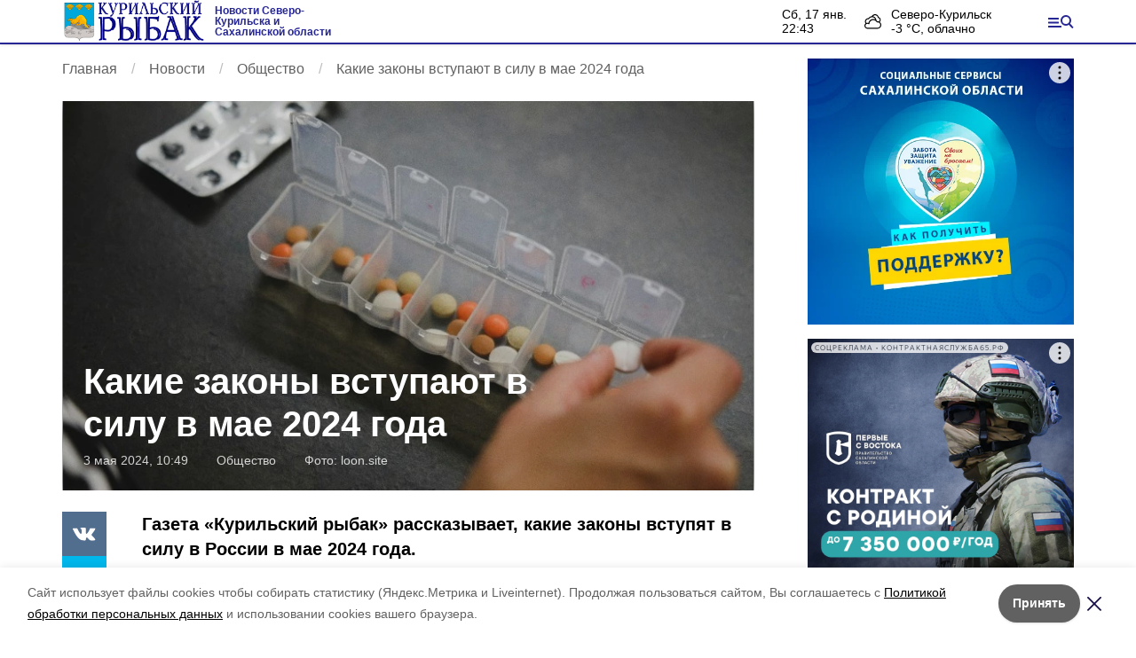

--- FILE ---
content_type: text/html; charset=utf-8
request_url: https://krsevkur.ru/news/society/2024-05-03/kakie-zakony-vstupayut-v-silu-v-mae-2024-goda-417135
body_size: 14583
content:
<!DOCTYPE html><html lang="ru" translate="no"><head><script>window.yaContextCb = window.yaContextCb || []</script><script src="https://yandex.ru/ads/system/context.js" async=""></script><meta charSet="utf-8"/><script>(window.smiq = window.smiq || []).push();</script><link rel="icon" href="https://krsevkur.ru/attachments/ac16ae2d77939a492d33cf608b1ff696b36bfc18/store/c60a8a4030cf152d10a4a29d2877dfc422f8a037dbda6912c5561a546b09/%D0%9A%D1%83%D1%80%D0%B8%D0%BB%D1%8C%D1%81%D0%BA%D0%B8%D0%B9_%D1%80%D1%8B%D0%B1%D0%B0%D0%BA_favicon.png" type="image/x-icon"/><link rel="alternate" type="application/rss+xml" href="https://krsevkur.ru/rss/yandex"/><style>:root {
            --active-color: #262694;
            --active-color-red: 38;
            --active-color-green: 38;
            --active-color-blue: 148;
            --links-color: #262694}</style><meta name="viewport" content="width=1250"/><meta name="robots" content="max-image-preview:large"/><meta name="yandex-verification" content="75559e319a0f36fe"/><meta name="google-site-verification" content="J-8jCtZ2eUKCvnR99NliCS1y8o3blksFsMQ3nvp2dwk"/><meta property="og:url" content="https://krsevkur.ru/news/society/2024-05-03/kakie-zakony-vstupayut-v-silu-v-mae-2024-goda-417135"/><meta property="og:type" content="article"/><link rel="canonical" href="https://krsevkur.ru/news/society/2024-05-03/kakie-zakony-vstupayut-v-silu-v-mae-2024-goda-417135"/><meta name="keywords" content="Сахалин, Курилы, Сахалинская область, Северо-Курильск, новости, политика, экономика, происшествия"/><title>Какие законы вступают в силу в мае 2024 года</title><meta property="og:title" content="Какие законы вступают в силу в мае 2024 года"/><meta property="og:description" content="Читайте последние актуальные новости главных событий Сахалина на тему &quot;Какие законы вступают в силу в мае 2024 года&quot; в ленте новостей на сайте Курильский рыбак"/><meta name="description" content="Читайте последние актуальные новости главных событий Сахалина на тему &quot;Какие законы вступают в силу в мае 2024 года&quot; в ленте новостей на сайте Курильский рыбак"/><meta name="twitter:card" content="summary_large_image"/><meta name="twitter:image" content="https://krsevkur.ru/attachments/a816c2168b420202a18170dd6a768d41f6312931/store/crop/0/0/800/451/800/0/0/0/085e5eaa543d0fb0618130b26e17ab1acad1c505190c0627ed3c3a0e2fe4/085e5eaa543d0fb0618130b26e17ab1acad1c505190c0627ed3c3a0e2fe4.webp"/><meta property="vk:image" content="/attachments/a816c2168b420202a18170dd6a768d41f6312931/store/crop/0/0/800/451/800/0/0/0/085e5eaa543d0fb0618130b26e17ab1acad1c505190c0627ed3c3a0e2fe4/085e5eaa543d0fb0618130b26e17ab1acad1c505190c0627ed3c3a0e2fe4.webp"/><meta property="twitter:image" content="/attachments/a816c2168b420202a18170dd6a768d41f6312931/store/crop/0/0/800/451/800/0/0/0/085e5eaa543d0fb0618130b26e17ab1acad1c505190c0627ed3c3a0e2fe4/085e5eaa543d0fb0618130b26e17ab1acad1c505190c0627ed3c3a0e2fe4.webp"/><meta property="og:image" content="/attachments/a816c2168b420202a18170dd6a768d41f6312931/store/crop/0/0/800/451/800/0/0/0/085e5eaa543d0fb0618130b26e17ab1acad1c505190c0627ed3c3a0e2fe4/085e5eaa543d0fb0618130b26e17ab1acad1c505190c0627ed3c3a0e2fe4.webp"/><link rel="amphtml" href="https://krsevkur.ru/news/society/2024-05-03/kakie-zakony-vstupayut-v-silu-v-mae-2024-goda-417135?amp=1"/><meta name="next-head-count" content="23"/><link rel="preload" href="/_next/static/css/fdcf92551914b106.css" as="style"/><link rel="stylesheet" href="/_next/static/css/fdcf92551914b106.css" data-n-g=""/><link rel="preload" href="/_next/static/css/7aa6eb3ca6722dcf.css" as="style"/><link rel="stylesheet" href="/_next/static/css/7aa6eb3ca6722dcf.css" data-n-p=""/><link rel="preload" href="/_next/static/css/93e38333efc902ab.css" as="style"/><link rel="stylesheet" href="/_next/static/css/93e38333efc902ab.css"/><noscript data-n-css=""></noscript><script defer="" nomodule="" src="/_next/static/chunks/polyfills-5cd94c89d3acac5f.js"></script><script defer="" src="/_next/static/chunks/2934.bf9431238f58c383.js"></script><script defer="" src="/_next/static/chunks/7879.c3345113bd674f84.js"></script><script defer="" src="/_next/static/chunks/1918.633a8afb016d533e.js"></script><script src="/_next/static/chunks/webpack-9b7bc689cbc7d875.js" defer=""></script><script src="/_next/static/chunks/framework-568b840ecff66744.js" defer=""></script><script src="/_next/static/chunks/main-b3fb2db701131c64.js" defer=""></script><script src="/_next/static/chunks/pages/_app-642cba16f9ccb19d.js" defer=""></script><script src="/_next/static/chunks/6494-ca74cae10c649906.js" defer=""></script><script src="/_next/static/chunks/1729-5f16a766ea19830a.js" defer=""></script><script src="/_next/static/chunks/8420-d4c752df935386d9.js" defer=""></script><script src="/_next/static/chunks/9108-4d75816dd5fd1450.js" defer=""></script><script src="/_next/static/chunks/pages/news/%5Brubric%5D/%5Bdate%5D/%5Bslug%5D-155651f6efe69ef3.js" defer=""></script><script src="/_next/static/TAJhVJAqopga-IinSOhDq/_buildManifest.js" defer=""></script><script src="/_next/static/TAJhVJAqopga-IinSOhDq/_ssgManifest.js" defer=""></script><script src="/_next/static/TAJhVJAqopga-IinSOhDq/_middlewareManifest.js" defer=""></script></head><body data-desktop="1"><div id="__next"><div class="Topline_topline__K_Puu"><div class="container Topline_toplineContainer__5knLr"><div class="flex items-center"><a class="Topline_logo__jPjtC" href="/"><img src="https://krsevkur.ru/attachments/eaa31d58afb2d4c2372073b42fcf33fa556f214a/store/59c116259d5383669ea028f17bfa7bb1488ab73799ffa9c2cba7f79318c0/%D0%BA%D1%83%D1%80%D0%B8%D0%BB%D1%8C%D1%81%D0%BA%D0%B8%D0%B9+%D1%80%D1%8B%D0%B1%D0%B0%D0%BA1.png" alt="Курильский рыбак"/></a><a href="/"><div class="Topline_slogan__bnhhE">Новости Северо-Курильска и Сахалинской области</div></a></div><div class="flex items-center"><div class=""><div class="flex lg:mr-16 leading-tight text-sm"><div class="mr-5 "><div class="first-letter:capitalize">сб, 17 янв.</div><div class="font-medium">22:43</div></div><div class="WeatherWidget_icon__bSe7F" data-icon="clouds"><div>Северо-Курильск</div><div class="font-medium">-3<!-- --> °С, <!-- -->облачно</div></div></div></div><button type="button" class="Topline_menuTrigger__Pa86v"></button></div></div></div><div class="flex justify-center" data-slug="banner_1" data-provider="adfox"></div><div class="Layout_layout__sE9jW"><button class="fixed right-4 bottom-4 text-white bg-active font-medium text-lg py-2 px-4" style="z-index:2">Лента новостей</button><div id="matter-0"><section class="cols"><div><nav aria-label="breadcrumb"><ol class="Breadcrumbs_breadcrumbs__uFbGd" itemscope="" itemType="https://schema.org/BreadcrumbList"><li class="Breadcrumbs_breadcrumb__msZPM" itemProp="itemListElement" itemscope="" itemType="https://schema.org/ListItem"><a itemProp="item" href="/"><span itemProp="name">Главная</span></a><meta itemProp="position" content="1"/></li><li class="Breadcrumbs_breadcrumb__msZPM" itemProp="itemListElement" itemscope="" itemType="https://schema.org/ListItem"><a itemProp="item" href="/news"><span itemProp="name">Новости</span></a><meta itemProp="position" content="2"/></li><li class="Breadcrumbs_breadcrumb__msZPM" itemProp="itemListElement" itemscope="" itemType="https://schema.org/ListItem"><a itemProp="item" href="/news/society"><span itemProp="name">Общество</span></a><meta itemProp="position" content="3"/></li><li class="Breadcrumbs_breadcrumb__msZPM" itemProp="itemListElement" itemscope="" itemType="https://schema.org/ListItem"><span itemProp="name">Какие законы вступают в силу в мае 2024 года</span><meta itemProp="position" content="4"/></li></ol></nav><div class="TopImage_top__VrxMK"><div class="TopImage_imgContainer__Za_2P"><div><div style="filter:brightness(90%)" class="relative overflow-hidden h-0 pb-[56.25%] bg-gray-100"><img src="/attachments/a816c2168b420202a18170dd6a768d41f6312931/store/crop/0/0/800/451/800/0/0/0/085e5eaa543d0fb0618130b26e17ab1acad1c505190c0627ed3c3a0e2fe4/085e5eaa543d0fb0618130b26e17ab1acad1c505190c0627ed3c3a0e2fe4.webp" alt="Какие законы вступают в силу в мае 2024 года" loading="eager" class="absolute left-0 top-0 w-full h-full object-cover" style="filter:blur(10px)"/><img src="/attachments/a816c2168b420202a18170dd6a768d41f6312931/store/crop/0/0/800/451/800/0/0/0/085e5eaa543d0fb0618130b26e17ab1acad1c505190c0627ed3c3a0e2fe4/085e5eaa543d0fb0618130b26e17ab1acad1c505190c0627ed3c3a0e2fe4.webp" alt="Какие законы вступают в силу в мае 2024 года" loading="eager" class="absolute left-0 top-0 w-full h-full object-center object-contain"/></div></div><script type="application/ld+json">{"@context":"https://schema.org","@type":"ImageObject","contentUrl":"https://krsevkur.ru/attachments/7dd7f6749769c67e6c1493718c8552bbaec6fb71/store/crop/0/0/800/451/1600/0/0/0/085e5eaa543d0fb0618130b26e17ab1acad1c505190c0627ed3c3a0e2fe4/085e5eaa543d0fb0618130b26e17ab1acad1c505190c0627ed3c3a0e2fe4.webp","representativeOfPage":true,"caption":"Какие законы вступают в силу в мае 2024 года","creator":{"@type":"Organization","name":"Информационный портал Курильский рыбак"},"copyrightHolder":{"@type":"Organization","name":"Информационный портал Курильский рыбак"},"creditText":"Фото: Курильский рыбак","uploadDate":"2024-05-03","width":1600,"height":900}</script><div class="TopImage_text__3mlEz"><h1 class="TopImage_title__nR0wM">Какие законы вступают в силу в мае 2024 года</h1><div class="TopImage_meta__3pOZc"><span>3 мая 2024, 10:49</span><span>Общество</span><div><span>Фото: <!-- --> <a href="http://loon.site">loon.site</a> </span></div></div></div></div></div><div class="cm-content-cols"><div class="SingleMatter_stickyBlock__pFHYm"><div class="SingleMatter_controlBlock__6X6_o"><div class="Share_share__PseDP"><div><button type="button" class="Share_item___A_F4  Share_vk__C9V3k"></button><button type="button" class="Share_item___A_F4  Share_tw__Xr_Ml"></button><button type="button" class="Share_item___A_F4  Share_ok__5gAEO"></button><button type="button" class="Share_item___A_F4  Share_wa__qv5a0"></button></div></div></div></div><div><h2 class="cm-subtitle">Газета «Курильский рыбак» рассказывает, какие законы вступят в силу в России в мае 2024 года.</h2><div><div class="mb-6"><div></div></div><div class="mb-6"><div class="Common_common__MfItd"><h2>Законы, вступившие в силу с 1 мая</h2> <h3><strong>Увеличение пенсий для пожилых и людей с ограниченными возможностями здоровья</strong></h3> <p>Граждане, которые отметили 80-летний юбилей в апреле, а также те, кто получил I группу инвалидности, могут рассчитывать на повышение фиксированной выплаты к пенсии на 100%. Это составит 8134 рубля 88 копеек.</p> <p>Стоит отметить, что если пенсионер уже получает удвоенную выплату по одному из оснований, дополнительное увеличение при достижении другого условия не предусмотрено.</p> <h3><strong>Перерасчет надбавок для летчиков и шахтеров</strong></h3> <p>Будет произведен перерасчет ежемесячных надбавок к пенсиям для членов летных экипажей и работников угольной промышленности. Размер выплат будет корректироваться четыре раза в год и зависит от среднемесячного заработка и стажа работы.</p> <p><strong>Отмена комиссий за онлайн-переводы</strong></p> <p>Банки не будут взимать комиссии с физлиц за онлайн-переводы между счетами или вкладами в различных кредитных организациях до суммы в 30 млн рублей в месяц.</p> <h3>Поддержка целевого обучения</h3> <p>Процесс целевого обучения станет более открытым. В частности, все заявки на него будут доступны для ознакомления. Каждый абитуриент сможет найти информацию о мерах поддержки во время обучения, а также о компании, с которой в дальнейшем будет заключен трудовой договор.</p> <h3><strong>Ускоренное получение лекарств для детей с редкими заболеваниями</strong></h3> <p>Срок получения необходимых препаратов сократится с 24 до шести рабочих дней. Это значительно ускорит процесс лечения и оказания помощи таким пациентам.</p> <h3><strong>Защита сведений о важнейших объектах</strong></h3> <p>Из ЕГРН исключат особо важные объекты оборонного значения, сведения о которых составляют государственную тайну. Перечень таких объектов определит правительство России.</p> <h3><strong>Обязательная маркировка икры</strong></h3> <p>Красную и черную икру начнут маркировать в обязательном порядке. Участники рынка должны будут наносить идентификационные коды на упаковку и передавать соответствующие сведения в систему «Честный ЗНАК».</p> <h3><strong>Финансовое обеспечение туроператоров</strong></h3> <p>Для туроператоров в сфере выездного туризма установят минимальный размер финансового обеспечения ответственности — не менее 25 млн рублей. Ранее можно было страховаться минимум на 10 млн рублей. Финансовое обеспечение гарантирует исполнение обязательств перед отдыхающими.</p> <h2>Законы, которые вступают в силу с 3 мая</h2> <p><b>Дополнительная защита прав должников по ЖКХ</b></p> <p>Список лиц, которые не могут привлекать коллекторов к возврату долгов граждан по ЖКХ, увеличится. Ранее это были управляющие и ресурсоснабжающие организации, товарищества собственников, жилищные кооперативы и т. п. Теперь в этом перечне будут и наймодатели социального жилья.</p> <p><strong>Штрафы за неправильное обращение с навозом</strong></p> <p>Должностные лица могут быть оштрафованы на сумму от 30 до 50 тысяч рублей, ИП — от 50 до 70 тысяч рублей, а юрлица — от 250 до 450 тысяч рублей.</p> <p>В случае повторных нарушений или если действия привели к ущербу здоровью или окружающей среде, штрафы увеличиваются. Также может быть приостановлена деятельность нарушителя.</p> <p><strong>Доступ Федерального казначейства к информационной системе</strong></p> <p>Федеральное казначейство получит доступ к Единой информационной системе, которая содержит сведения о расчетах по государственному оборонному заказу.</p> <h3><strong>Ужесточение контроля за защитой государственной тайны</strong></h3> <p>Эти меры касаются всех учреждений и организаций, независимо от формы собственности, которые работают с такими данными или хранят носители информации. За выполнение этих функций отвечают ФСБ, СВР, ФСТЭК и Минобороны.</p> <p>Проверки будут проводить на основании специальных распорядительных документов, подписанных уполномоченными лицами. Их организуют комиссии, состоящие из двух и более должностных лиц с соответствующим допуском.</p> <h3>Какие законы вступят в силу с 7 мая</h3> <h3><strong>Упрощение доставки грузов на дрейфующие полярные станции</strong></h3> <p>Воздушные суда из России, которые доставляют людей и грузы на дрейфующие полярные станции, смогут многократно пересекать границу РФ без прохождения пограничного, таможенного и других видов контроля. Это нововведение будет способствовать дальнейшему исследованию и освоению арктических регионов России.</p> <h2>Законы, которые вступают в силу с 15 мая</h2> <h3><strong>Осужденные будут оплачивать доследственные проверки</strong></h3> <p>Теперь осужденные будут финансово отвечать за расходы, которые связаны с доследственной проверкой сообщений о преступлениях. Раньше такие расходы часто оплачивались из федерального бюджета или другими участниками уголовного процесса.</p> <h3><strong>Обязательная геномная регистрация для родственников пропавших без вести</strong></h3> <p>Это касается родителей, детей, а также полнородных братьев и сестер пропавшего человека. Процедуру будут проводить органы предварительного следствия с привлечением специалистов по криминалистике.</p> <h2>Законы, которые вступают в силу с 26 и 27 мая</h2> <h3><strong>Применение специального каталога при формировании гособоронзаказа</strong></h3> <p>В сфере гособоронзаказа будет введена система каталогизации продукции для федеральных нужд. В каталоге будет содержаться информация о технических и качественных характеристиках продукции, условиях эксплуатации, а также сведения о разработчиках и производителях. Каталог будет использоваться при формировании, размещении и выполнении гособоронзаказа. Закон направлен на обеспечение обороноспособности страны.</p> <h3><strong>Закон, который поможет восстановить речные порты</strong></h3> <p>Упрощается приватизация объектов речных портов, находящихся в неудовлетворительном состоянии. Начальная цена продажи такого объекта составит один рубль. Договор купли-продажи должен устанавливать срок приведения объекта в порядок в пределах пяти лет. Если это условие не будет выполнено, договор будет расторгнут.</p> <h3><strong>Упрощение процедуры передачи государственного имущества резидентам ТОР</strong></h3> <p>Резиденты территорий опережающего развития (ТОР) смогут использовать государственное имущество (как недвижимое, так и движимое), расположенное на территории, в своих проектах. Имущество будет передаваться в аренду или в собственность управляющих компаний.</p> <p><em>Источник: <a href="https://sakh.online/preview/56204">Sakh.online</a></em></p></div></div><div class="mb-6"><div></div></div><div class="mb-6"><a class="TeaserMatter_teaser__SZpfR" href="https://alsakh.ru/news/society/2024-05-02/goroskop-na-may-2024-goda-chto-zhdet-kazhdyy-znak-zodiaka-v-etom-mesyatse-417044"><div class="TeaserMatter_img__CSCEF" style="background-image:url(/attachments/a35e51e50a44fd2b1e01c47a71214181f1f8d0a4/store/crop/0/0/796/450/800/0/0/0/d30c003be86bb461300f73ce4e10c074c90eacde6d55b51ed4e79a4a25ae/d30c003be86bb461300f73ce4e10c074c90eacde6d55b51ed4e79a4a25ae.webp)"></div><div class="TeaserMatter_text__FKrjC"><div class="TeaserMatter_blur__Wu5tY" style="background-image:url(/attachments/a35e51e50a44fd2b1e01c47a71214181f1f8d0a4/store/crop/0/0/796/450/800/0/0/0/d30c003be86bb461300f73ce4e10c074c90eacde6d55b51ed4e79a4a25ae/d30c003be86bb461300f73ce4e10c074c90eacde6d55b51ed4e79a4a25ae.webp)"></div><div class="TeaserMatter_title__3PVrI">Гороскоп на май 2024 года: что ждет каждый знак зодиака в этом месяце</div></div></a></div></div><div class="flex flex-wrap"><a class="mr-4 mb-4 px-4 py-1 text-sm text-black border border-gray-200 rounded-sm transition duration-300 hover:border-gray-400 hover:text-black" href="/tags/ekzameny">экзамены</a><a class="mr-4 mb-4 px-4 py-1 text-sm text-black border border-gray-200 rounded-sm transition duration-300 hover:border-gray-400 hover:text-black" href="/tags/alkogol">алкоголь</a><a class="mr-4 mb-4 px-4 py-1 text-sm text-black border border-gray-200 rounded-sm transition duration-300 hover:border-gray-400 hover:text-black" href="/tags/krasnaya-ikra">красная икра</a><a class="mr-4 mb-4 px-4 py-1 text-sm text-black border border-gray-200 rounded-sm transition duration-300 hover:border-gray-400 hover:text-black" href="/tags/zakonodatelstvo">законодательство</a><a class="mr-4 mb-4 px-4 py-1 text-sm text-black border border-gray-200 rounded-sm transition duration-300 hover:border-gray-400 hover:text-black" href="/tags/zakony">законы</a><a class="mr-4 mb-4 px-4 py-1 text-sm text-black border border-gray-200 rounded-sm transition duration-300 hover:border-gray-400 hover:text-black" href="/tags/banki">банки</a><a class="mr-4 mb-4 px-4 py-1 text-sm text-black border border-gray-200 rounded-sm transition duration-300 hover:border-gray-400 hover:text-black" href="/tags/obrazovanie">образование</a><a class="mr-4 mb-4 px-4 py-1 text-sm text-black border border-gray-200 rounded-sm transition duration-300 hover:border-gray-400 hover:text-black" href="/tags/turoperatory">туроператоры</a><a class="mr-4 mb-4 px-4 py-1 text-sm text-black border border-gray-200 rounded-sm transition duration-300 hover:border-gray-400 hover:text-black" href="/tags/lekarstva">лекарства</a></div><div class="my-6 flex flex-col gap-6"><div class="flex gap-4 items-center justify-between"><div>Понравилась статья?</div><div class="flex items-center gap-1"><svg width="20" height="20" viewBox="0 0 24 24" fill="#f5bc12" stroke="#f5bc12" stroke-width="2" stroke-linecap="round" stroke-linejoin="round"><path d="M11.525 2.295a.53.53 0 0 1 .95 0l2.31 4.679a2.123 2.123 0 0 0 1.595 1.16l5.166.756a.53.53 0 0 1 .294.904l-3.736 3.638a2.123 2.123 0 0 0-.611 1.878l.882 5.14a.53.53 0 0 1-.771.56l-4.618-2.428a2.122 2.122 0 0 0-1.973 0L6.396 21.01a.53.53 0 0 1-.77-.56l.881-5.139a2.122 2.122 0 0 0-.611-1.879L2.16 9.795a.53.53 0 0 1 .294-.906l5.165-.755a2.122 2.122 0 0 0 1.597-1.16z"></path></svg><svg width="20" height="20" viewBox="0 0 24 24" fill="#f5bc12" stroke="#f5bc12" stroke-width="2" stroke-linecap="round" stroke-linejoin="round"><path d="M11.525 2.295a.53.53 0 0 1 .95 0l2.31 4.679a2.123 2.123 0 0 0 1.595 1.16l5.166.756a.53.53 0 0 1 .294.904l-3.736 3.638a2.123 2.123 0 0 0-.611 1.878l.882 5.14a.53.53 0 0 1-.771.56l-4.618-2.428a2.122 2.122 0 0 0-1.973 0L6.396 21.01a.53.53 0 0 1-.77-.56l.881-5.139a2.122 2.122 0 0 0-.611-1.879L2.16 9.795a.53.53 0 0 1 .294-.906l5.165-.755a2.122 2.122 0 0 0 1.597-1.16z"></path></svg><svg width="20" height="20" viewBox="0 0 24 24" fill="#f5bc12" stroke="#f5bc12" stroke-width="2" stroke-linecap="round" stroke-linejoin="round"><path d="M11.525 2.295a.53.53 0 0 1 .95 0l2.31 4.679a2.123 2.123 0 0 0 1.595 1.16l5.166.756a.53.53 0 0 1 .294.904l-3.736 3.638a2.123 2.123 0 0 0-.611 1.878l.882 5.14a.53.53 0 0 1-.771.56l-4.618-2.428a2.122 2.122 0 0 0-1.973 0L6.396 21.01a.53.53 0 0 1-.77-.56l.881-5.139a2.122 2.122 0 0 0-.611-1.879L2.16 9.795a.53.53 0 0 1 .294-.906l5.165-.755a2.122 2.122 0 0 0 1.597-1.16z"></path></svg><svg width="20" height="20" viewBox="0 0 24 24" fill="#f5bc12" stroke="#f5bc12" stroke-width="2" stroke-linecap="round" stroke-linejoin="round"><path d="M11.525 2.295a.53.53 0 0 1 .95 0l2.31 4.679a2.123 2.123 0 0 0 1.595 1.16l5.166.756a.53.53 0 0 1 .294.904l-3.736 3.638a2.123 2.123 0 0 0-.611 1.878l.882 5.14a.53.53 0 0 1-.771.56l-4.618-2.428a2.122 2.122 0 0 0-1.973 0L6.396 21.01a.53.53 0 0 1-.77-.56l.881-5.139a2.122 2.122 0 0 0-.611-1.879L2.16 9.795a.53.53 0 0 1 .294-.906l5.165-.755a2.122 2.122 0 0 0 1.597-1.16z"></path></svg><svg width="20" height="20" viewBox="0 0 24 24" fill="#f5bc12" stroke="#f5bc12" stroke-width="2" stroke-linecap="round" stroke-linejoin="round"><path d="M11.525 2.295a.53.53 0 0 1 .95 0l2.31 4.679a2.123 2.123 0 0 0 1.595 1.16l5.166.756a.53.53 0 0 1 .294.904l-3.736 3.638a2.123 2.123 0 0 0-.611 1.878l.882 5.14a.53.53 0 0 1-.771.56l-4.618-2.428a2.122 2.122 0 0 0-1.973 0L6.396 21.01a.53.53 0 0 1-.77-.56l.881-5.139a2.122 2.122 0 0 0-.611-1.879L2.16 9.795a.53.53 0 0 1 .294-.906l5.165-.755a2.122 2.122 0 0 0 1.597-1.16z"></path></svg><div class="text-sm text-gray-500 pl-2">по оценке <!-- -->3<!-- --> <!-- -->пользователей</div></div></div><div class="grid grid-cols-5 gap-4"><button type="button" class="rounded text-center border border-gray-300 p-1 transition-colors hover:bg-gray-100 disabled:pointer-events-none">5</button><button type="button" class="rounded text-center border border-gray-300 p-1 transition-colors hover:bg-gray-100 disabled:pointer-events-none">4</button><button type="button" class="rounded text-center border border-gray-300 p-1 transition-colors hover:bg-gray-100 disabled:pointer-events-none">3</button><button type="button" class="rounded text-center border border-gray-300 p-1 transition-colors hover:bg-gray-100 disabled:pointer-events-none">2</button><button type="button" class="rounded text-center border border-gray-300 p-1 transition-colors hover:bg-gray-100 disabled:pointer-events-none">1</button></div></div><div></div></div></div></div><div><div class="top-sticky"><div class="mb-4" data-slug="banner_2" data-provider="adfox"></div><div data-slug="banner_3" data-provider="adfox"></div></div></div></section><div class="smi24informer smi24auto" data-smi-blockid="19794"></div><div></div><div class="flex justify-center mb-4" data-slug="banner_4" data-provider="adfox"></div></div><div></div></div><footer class="page-footer Footer_footer__RSgPB"><div class="container relative"><div class="Footer_ageIcon__zAuoe"><span class="relative left-[-2px]">12</span></div><div class="Footer_contentContainer__TWhUo "><div class="Footer_cols__l40nu"><div class="text-sm"><div class="font-semibold mb-2">Новости</div><div><a class="text-white hover:text-white hover:underline inline-block mb-2" href="/news/society">Общество</a></div></div><div class="text-sm"><div class="font-semibold mb-2">Контакты</div><div><a class="text-white hover:text-white hover:underline inline-block mb-2" href="/pages/about">Об издании</a></div></div><div><div class="mb-2">Мы в соцсетях</div><div class="Footer_socials__Qzqma"><a href="https://krsevkur.ru/rss/yandex" class="Footer_social__2YhpR Footer_rss__JF_bM"></a></div></div></div><div class="Footer_text__5oNo0"><p>Сетевое издание "Курильский рыбак"</p>
<p>Зарегистрировано в Федеральной службе по надзору в сфере связи,  информационных технологий и массовых коммуникаций 26.12.2023 г.</p>
<p>Свидетельство о регистрации: ЭЛ N ФC 77-86439</p>
<p>Главный редактор: Бородина Яна Ивановна</p>
<p>Тел./факс: <a href="tel:+74245321116">8(42453)2-11-16</a> E-mail: <a href="mailto:gazeta.skgo@gmail.com">gazeta.skgo@xmail.ru</a></p>
<p>При частичной или полной перепечатке материалов ссылка на "Курильский рыбак" обязательна. Для сайтов интерактивная ссылка на <a href="https://krsevkur.ru/">krsevkur.ru</a> обязательна. Мнение авторов может не совпадать с позицией редакции.</p>
<p>Редакция не несёт ответственности за содержание рекламы и объявлений.</p>
<p>Возрастное ограничение: 12+</p></div></div></div></footer></div><script id="__NEXT_DATA__" type="application/json">{"props":{"pageProps":{"initialMatters":[{"id":417135,"title":"Какие законы вступают в силу в мае 2024 года","lead":"Газета «Курильский рыбак» рассказывает, какие законы вступят в силу в России в мае 2024 года.","is_promo":false,"show_authors":false,"published_at":"2024-05-03T10:49:00.000+11:00","noindex_text":null,"platform_id":7,"lightning":false,"registration_area":"bashkortostan","is_partners_matter":false,"is_exclusive":false,"has_video":false,"has_audio":false,"has_gallery":false,"images_count":1,"erid":null,"kind":"news_item","kind_path":"/news","image":{"author":null,"source":"loon.site","description":null,"width":800,"height":451,"url":"/attachments/a816c2168b420202a18170dd6a768d41f6312931/store/crop/0/0/800/451/800/0/0/0/085e5eaa543d0fb0618130b26e17ab1acad1c505190c0627ed3c3a0e2fe4/085e5eaa543d0fb0618130b26e17ab1acad1c505190c0627ed3c3a0e2fe4.webp","image_90":"/attachments/8990d5dc2481bdc830c298e1714e0f0a3a4130a1/store/crop/0/0/800/451/90/0/0/0/085e5eaa543d0fb0618130b26e17ab1acad1c505190c0627ed3c3a0e2fe4/085e5eaa543d0fb0618130b26e17ab1acad1c505190c0627ed3c3a0e2fe4.webp","image_250":"/attachments/4bd118c04c93d8a9bb3b032058b4aeb584027c54/store/crop/0/0/800/451/250/0/0/0/085e5eaa543d0fb0618130b26e17ab1acad1c505190c0627ed3c3a0e2fe4/085e5eaa543d0fb0618130b26e17ab1acad1c505190c0627ed3c3a0e2fe4.webp","image_800":"/attachments/a816c2168b420202a18170dd6a768d41f6312931/store/crop/0/0/800/451/800/0/0/0/085e5eaa543d0fb0618130b26e17ab1acad1c505190c0627ed3c3a0e2fe4/085e5eaa543d0fb0618130b26e17ab1acad1c505190c0627ed3c3a0e2fe4.webp","image_1600":"/attachments/7dd7f6749769c67e6c1493718c8552bbaec6fb71/store/crop/0/0/800/451/1600/0/0/0/085e5eaa543d0fb0618130b26e17ab1acad1c505190c0627ed3c3a0e2fe4/085e5eaa543d0fb0618130b26e17ab1acad1c505190c0627ed3c3a0e2fe4.webp","apply_blackout":0},"path":"/news/society/2024-05-03/kakie-zakony-vstupayut-v-silu-v-mae-2024-goda-417135","rubric_title":"Общество","rubric_path":"/news/society","type":"Новость","authors":[],"platform_title":"Курильский рыбак","platform_host":"https://krsevkur.ru","meta_information_attributes":{"id":430698,"title":null,"description":null,"keywords":null},"votes_count":3,"rating":5,"opengraph_image":"/attachments/054f557913453200a0c9c2bf8b34e6377af65531/store/085e5eaa543d0fb0618130b26e17ab1acad1c505190c0627ed3c3a0e2fe4/loon-image-original+%282%29.png","content_blocks":[{"position":0,"kind":"html","code":"\n\u003c!-- Yandex.RTB --\u003e\n\u003cscript\u003ewindow.yaContextCb=window.yaContextCb||[]\u003c/script\u003e\n\u003cscript src=\"https://yandex.ru/ads/system/context.js\" async\u003e\u003c/script\u003e\n\u003c!-- Yandex.RTB R-A-4035973-1 --\u003e\n\u003cdiv id=\"yandex_rtb_R-A-4035973-1\"\u003e\u003c/div\u003e\n\u003cscript\u003e\nwindow.yaContextCb.push(()=\u003e{\n\tYa.Context.AdvManager.render({\n\t\t\"blockId\": \"R-A-4035973-1\",\n\t\t\"renderTo\": \"yandex_rtb_R-A-4035973-1\"\n\t})\n})\n\u003c/script\u003e\n\u003c!-- Yandex.RTB --\u003e\n\u003cscript\u003ewindow.yaContextCb=window.yaContextCb||[]\u003c/script\u003e\n\u003cscript src=\"https://yandex.ru/ads/system/context.js\" async\u003e\u003c/script\u003e\n\u003c!-- Yandex.RTB R-A-4035973-2 --\u003e\n\u003cscript\u003e\nwindow.yaContextCb.push(()=\u003e{\n\tYa.Context.AdvManager.render({\n\t\t\"blockId\": \"R-A-4035973-2\",\n\t\t\"type\": \"fullscreen\",\n\t\t\"platform\": \"touch\"\n\t})\n})\n\u003c/script\u003e\n"},{"position":1,"kind":"common","text":"\u003ch2\u003eЗаконы, вступившие в силу с 1 мая\u003c/h2\u003e \u003ch3\u003e\u003cstrong\u003eУвеличение пенсий для пожилых и людей с ограниченными возможностями здоровья\u003c/strong\u003e\u003c/h3\u003e \u003cp\u003eГраждане, которые отметили 80-летний юбилей в апреле, а также те, кто получил I группу инвалидности, могут рассчитывать на повышение фиксированной выплаты к пенсии на 100%. Это составит 8134 рубля 88 копеек.\u003c/p\u003e \u003cp\u003eСтоит отметить, что если пенсионер уже получает удвоенную выплату по одному из оснований, дополнительное увеличение при достижении другого условия не предусмотрено.\u003c/p\u003e \u003ch3\u003e\u003cstrong\u003eПерерасчет надбавок для летчиков и шахтеров\u003c/strong\u003e\u003c/h3\u003e \u003cp\u003eБудет произведен перерасчет ежемесячных надбавок к пенсиям для членов летных экипажей и работников угольной промышленности. Размер выплат будет корректироваться четыре раза в год и зависит от среднемесячного заработка и стажа работы.\u003c/p\u003e \u003cp\u003e\u003cstrong\u003eОтмена комиссий за онлайн-переводы\u003c/strong\u003e\u003c/p\u003e \u003cp\u003eБанки не будут взимать комиссии с физлиц за онлайн-переводы между счетами или вкладами в различных кредитных организациях до суммы в 30 млн рублей в месяц.\u003c/p\u003e \u003ch3\u003eПоддержка целевого обучения\u003c/h3\u003e \u003cp\u003eПроцесс целевого обучения станет более открытым. В частности, все заявки на него будут доступны для ознакомления. Каждый абитуриент сможет найти информацию о мерах поддержки во время обучения, а также о компании, с которой в дальнейшем будет заключен трудовой договор.\u003c/p\u003e \u003ch3\u003e\u003cstrong\u003eУскоренное получение лекарств для детей с редкими заболеваниями\u003c/strong\u003e\u003c/h3\u003e \u003cp\u003eСрок получения необходимых препаратов сократится с 24 до шести рабочих дней. Это значительно ускорит процесс лечения и оказания помощи таким пациентам.\u003c/p\u003e \u003ch3\u003e\u003cstrong\u003eЗащита сведений о важнейших объектах\u003c/strong\u003e\u003c/h3\u003e \u003cp\u003eИз ЕГРН исключат особо важные объекты оборонного значения, сведения о которых составляют государственную тайну. Перечень таких объектов определит правительство России.\u003c/p\u003e \u003ch3\u003e\u003cstrong\u003eОбязательная маркировка икры\u003c/strong\u003e\u003c/h3\u003e \u003cp\u003eКрасную и черную икру начнут маркировать в обязательном порядке. Участники рынка должны будут наносить идентификационные коды на упаковку и передавать соответствующие сведения в систему \u0026laquo;Честный ЗНАК\u0026raquo;.\u003c/p\u003e \u003ch3\u003e\u003cstrong\u003eФинансовое обеспечение туроператоров\u003c/strong\u003e\u003c/h3\u003e \u003cp\u003eДля туроператоров в сфере выездного туризма установят минимальный размер финансового обеспечения ответственности \u0026mdash; не менее 25 млн рублей. Ранее можно было страховаться минимум на 10 млн рублей. Финансовое обеспечение гарантирует исполнение обязательств перед отдыхающими.\u003c/p\u003e \u003ch2\u003eЗаконы, которые вступают в силу с 3 мая\u003c/h2\u003e \u003cp\u003e\u003cb\u003eДополнительная защита прав должников по ЖКХ\u003c/b\u003e\u003c/p\u003e \u003cp\u003eСписок лиц, которые не могут привлекать коллекторов к возврату долгов граждан по ЖКХ, увеличится. Ранее это были управляющие и ресурсоснабжающие организации, товарищества собственников, жилищные кооперативы и т. п. Теперь в этом перечне будут и наймодатели социального жилья.\u003c/p\u003e \u003cp\u003e\u003cstrong\u003eШтрафы за неправильное обращение с навозом\u003c/strong\u003e\u003c/p\u003e \u003cp\u003eДолжностные лица могут быть оштрафованы на сумму от 30 до 50 тысяч рублей, ИП \u0026mdash; от 50 до 70 тысяч рублей, а юрлица \u0026mdash; от 250 до 450 тысяч рублей.\u003c/p\u003e \u003cp\u003eВ случае повторных нарушений или если действия привели к ущербу здоровью или окружающей среде, штрафы увеличиваются. Также может быть приостановлена деятельность нарушителя.\u003c/p\u003e \u003cp\u003e\u003cstrong\u003eДоступ Федерального казначейства к информационной системе\u003c/strong\u003e\u003c/p\u003e \u003cp\u003eФедеральное казначейство получит доступ к Единой информационной системе, которая содержит сведения о расчетах по государственному оборонному заказу.\u003c/p\u003e \u003ch3\u003e\u003cstrong\u003eУжесточение контроля за защитой государственной тайны\u003c/strong\u003e\u003c/h3\u003e \u003cp\u003eЭти меры касаются всех учреждений и организаций, независимо от формы собственности, которые работают с такими данными или хранят носители информации. За выполнение этих функций отвечают ФСБ, СВР, ФСТЭК и Минобороны.\u003c/p\u003e \u003cp\u003eПроверки будут проводить на основании специальных распорядительных документов, подписанных уполномоченными лицами. Их организуют комиссии, состоящие из двух и более должностных лиц с соответствующим допуском.\u003c/p\u003e \u003ch3\u003eКакие законы вступят в силу с 7 мая\u003c/h3\u003e \u003ch3\u003e\u003cstrong\u003eУпрощение доставки грузов на дрейфующие полярные станции\u003c/strong\u003e\u003c/h3\u003e \u003cp\u003eВоздушные суда из России, которые доставляют людей и грузы на дрейфующие полярные станции, смогут многократно пересекать границу РФ без прохождения пограничного, таможенного и других видов контроля. Это нововведение будет способствовать дальнейшему исследованию и освоению арктических регионов России.\u003c/p\u003e \u003ch2\u003eЗаконы, которые вступают в силу с 15 мая\u003c/h2\u003e \u003ch3\u003e\u003cstrong\u003eОсужденные будут оплачивать доследственные проверки\u003c/strong\u003e\u003c/h3\u003e \u003cp\u003eТеперь осужденные будут финансово отвечать за расходы, которые связаны с доследственной проверкой сообщений о преступлениях. Раньше такие расходы часто оплачивались из федерального бюджета или другими участниками уголовного процесса.\u003c/p\u003e \u003ch3\u003e\u003cstrong\u003eОбязательная геномная регистрация для родственников пропавших без вести\u003c/strong\u003e\u003c/h3\u003e \u003cp\u003eЭто касается родителей, детей, а также полнородных братьев и сестер пропавшего человека. Процедуру будут проводить органы предварительного следствия с привлечением специалистов по криминалистике.\u003c/p\u003e \u003ch2\u003eЗаконы, которые вступают в силу с 26 и 27 мая\u003c/h2\u003e \u003ch3\u003e\u003cstrong\u003eПрименение специального каталога при формировании гособоронзаказа\u003c/strong\u003e\u003c/h3\u003e \u003cp\u003eВ сфере гособоронзаказа будет введена система каталогизации продукции для федеральных нужд. В каталоге будет содержаться информация о технических и качественных характеристиках продукции, условиях эксплуатации, а также сведения о разработчиках и производителях. Каталог будет использоваться при формировании, размещении и выполнении гособоронзаказа. Закон направлен на обеспечение обороноспособности страны.\u003c/p\u003e \u003ch3\u003e\u003cstrong\u003eЗакон, который поможет восстановить речные порты\u003c/strong\u003e\u003c/h3\u003e \u003cp\u003eУпрощается приватизация объектов речных портов, находящихся в неудовлетворительном состоянии. Начальная цена продажи такого объекта составит один рубль. Договор купли-продажи должен устанавливать срок приведения объекта в порядок в пределах пяти лет. Если это условие не будет выполнено, договор будет расторгнут.\u003c/p\u003e \u003ch3\u003e\u003cstrong\u003eУпрощение процедуры передачи государственного имущества резидентам ТОР\u003c/strong\u003e\u003c/h3\u003e \u003cp\u003eРезиденты территорий опережающего развития (ТОР) смогут использовать государственное имущество (как недвижимое, так и движимое), расположенное на территории, в своих проектах. Имущество будет передаваться в аренду или в собственность управляющих компаний.\u003c/p\u003e \u003cp\u003e\u003cem\u003eИсточник: \u003ca href=\"https://sakh.online/preview/56204\"\u003eSakh.online\u003c/a\u003e\u003c/em\u003e\u003c/p\u003e"},{"position":2,"kind":"html","code":"\u003c!-- Yandex.RTB --\u003e\n\u003cscript\u003ewindow.yaContextCb=window.yaContextCb||[]\u003c/script\u003e\n\u003cscript src=\"https://yandex.ru/ads/system/context.js\" async\u003e\u003c/script\u003e\n\u003c!-- Yandex.RTB R-A-4035973-3 --\u003e\n\u003cdiv id=\"yandex_rtb_R-A-4035973-3\"\u003e\u003c/div\u003e\n\u003cscript\u003e\nwindow.yaContextCb.push(()=\u003e{\n\tYa.Context.AdvManager.render({\n\t\t\"blockId\": \"R-A-4035973-3\",\n\t\t\"renderTo\": \"yandex_rtb_R-A-4035973-3\",\n\t\t\"type\": \"feed\"\n\t})\n})\n\u003c/script\u003e\n"},{"position":3,"kind":"teaser_matter","matter_title":"Гороскоп на май 2024 года: что ждет каждый знак зодиака в этом месяце","path":"https://alsakh.ru/news/society/2024-05-02/goroskop-na-may-2024-goda-chto-zhdet-kazhdyy-znak-zodiaka-v-etom-mesyatse-417044","published_at":"2024-05-02T18:37:00+11:00","image":{"author":null,"source":"loon.site","description":null,"width":796,"height":450,"url":"/attachments/a35e51e50a44fd2b1e01c47a71214181f1f8d0a4/store/crop/0/0/796/450/800/0/0/0/d30c003be86bb461300f73ce4e10c074c90eacde6d55b51ed4e79a4a25ae/d30c003be86bb461300f73ce4e10c074c90eacde6d55b51ed4e79a4a25ae.webp","image_90":"/attachments/a9c6246b566ebeeff23ee2a0e824b8e6df7070e1/store/crop/0/0/796/450/90/0/0/0/d30c003be86bb461300f73ce4e10c074c90eacde6d55b51ed4e79a4a25ae/d30c003be86bb461300f73ce4e10c074c90eacde6d55b51ed4e79a4a25ae.webp","image_250":"/attachments/7ffa5b9dba757a1da0acdbc8d8dd605c128a3897/store/crop/0/0/796/450/250/0/0/0/d30c003be86bb461300f73ce4e10c074c90eacde6d55b51ed4e79a4a25ae/d30c003be86bb461300f73ce4e10c074c90eacde6d55b51ed4e79a4a25ae.webp","image_800":"/attachments/a35e51e50a44fd2b1e01c47a71214181f1f8d0a4/store/crop/0/0/796/450/800/0/0/0/d30c003be86bb461300f73ce4e10c074c90eacde6d55b51ed4e79a4a25ae/d30c003be86bb461300f73ce4e10c074c90eacde6d55b51ed4e79a4a25ae.webp","image_1600":"/attachments/e16cd0b2238744158407e33853c1accdd0bd7922/store/crop/0/0/796/450/1600/0/0/0/d30c003be86bb461300f73ce4e10c074c90eacde6d55b51ed4e79a4a25ae/d30c003be86bb461300f73ce4e10c074c90eacde6d55b51ed4e79a4a25ae.webp","apply_blackout":0},"rubric_title":"Общество","rubric_slug":"society"}],"poll":null,"official_comment":null,"tags":[{"title":"экзамены","slug":"ekzameny","path":"/tags/ekzameny"},{"title":"алкоголь","slug":"alkogol","path":"/tags/alkogol"},{"title":"красная икра","slug":"krasnaya-ikra","path":"/tags/krasnaya-ikra"},{"title":"законодательство","slug":"zakonodatelstvo","path":"/tags/zakonodatelstvo"},{"title":"законы","slug":"zakony","path":"/tags/zakony"},{"title":"банки","slug":"banki","path":"/tags/banki"},{"title":"образование","slug":"obrazovanie","path":"/tags/obrazovanie"},{"title":"туроператоры","slug":"turoperatory","path":"/tags/turoperatory"},{"title":"лекарства","slug":"lekarstva","path":"/tags/lekarstva"}],"schema_org":[{"@context":"https://schema.org","@type":"Organization","url":"https://krsevkur.ru","logo":"/attachments/eaa31d58afb2d4c2372073b42fcf33fa556f214a/store/59c116259d5383669ea028f17bfa7bb1488ab73799ffa9c2cba7f79318c0/%D0%BA%D1%83%D1%80%D0%B8%D0%BB%D1%8C%D1%81%D0%BA%D0%B8%D0%B9+%D1%80%D1%8B%D0%B1%D0%B0%D0%BA1.png"},{"@context":"https://schema.org","@type":"BreadcrumbList","itemListElement":[{"@type":"ListItem","position":1,"name":"Новость","item":{"name":"Новость","@id":"https://krsevkur.ru/news"}},{"@type":"ListItem","position":2,"name":"Общество","item":{"name":"Общество","@id":"https://krsevkur.ru/news/society"}}]},{"@context":"http://schema.org","@type":"NewsArticle","mainEntityOfPage":{"@type":"WebPage","@id":"https://krsevkur.ru/news/society/2024-05-03/kakie-zakony-vstupayut-v-silu-v-mae-2024-goda-417135"},"headline":"Какие законы вступают в силу в мае 2024 года","genre":"Общество","url":"https://krsevkur.ru/news/society/2024-05-03/kakie-zakony-vstupayut-v-silu-v-mae-2024-goda-417135","description":"Газета «Курильский рыбак» рассказывает, какие законы вступят в силу в России в мае 2024 года.","text":" Законы, вступившие в силу с 1 мая Увеличение пенсий для пожилых и людей с ограниченными возможностями здоровья Граждане, которые отметили 80-летний юбилей в апреле, а также те, кто получил I группу инвалидности, могут рассчитывать на повышение фиксированной выплаты к пенсии на 100%. Это составит 8134 рубля 88 копеек. Стоит отметить, что если пенсионер уже получает удвоенную выплату по одному из оснований, дополнительное увеличение при достижении другого условия не предусмотрено. Перерасчет надбавок для летчиков и шахтеров Будет произведен перерасчет ежемесячных надбавок к пенсиям для членов летных экипажей и работников угольной промышленности. Размер выплат будет корректироваться четыре раза в год и зависит от среднемесячного заработка и стажа работы. Отмена комиссий за онлайн-переводы Банки не будут взимать комиссии с физлиц за онлайн-переводы между счетами или вкладами в различных кредитных организациях до суммы в 30 млн рублей в месяц. Поддержка целевого обучения Процесс целевого обучения станет более открытым. В частности, все заявки на него будут доступны для ознакомления. Каждый абитуриент сможет найти информацию о мерах поддержки во время обучения, а также о компании, с которой в дальнейшем будет заключен трудовой договор. Ускоренное получение лекарств для детей с редкими заболеваниями Срок получения необходимых препаратов сократится с 24 до шести рабочих дней. Это значительно ускорит процесс лечения и оказания помощи таким пациентам. Защита сведений о важнейших объектах Из ЕГРН исключат особо важные объекты оборонного значения, сведения о которых составляют государственную тайну. Перечень таких объектов определит правительство России. Обязательная маркировка икры Красную и черную икру начнут маркировать в обязательном порядке. Участники рынка должны будут наносить идентификационные коды на упаковку и передавать соответствующие сведения в систему «Честный ЗНАК». Финансовое обеспечение туроператоров Для туроператоров в сфере выездного туризма установят минимальный размер финансового обеспечения ответственности — не менее 25 млн рублей. Ранее можно было страховаться минимум на 10 млн рублей. Финансовое обеспечение гарантирует исполнение обязательств перед отдыхающими. Законы, которые вступают в силу с 3 мая Дополнительная защита прав должников по ЖКХ Список лиц, которые не могут привлекать коллекторов к возврату долгов граждан по ЖКХ, увеличится. Ранее это были управляющие и ресурсоснабжающие организации, товарищества собственников, жилищные кооперативы и т. п. Теперь в этом перечне будут и наймодатели социального жилья. Штрафы за неправильное обращение с навозом Должностные лица могут быть оштрафованы на сумму от 30 до 50 тысяч рублей, ИП — от 50 до 70 тысяч рублей, а юрлица — от 250 до 450 тысяч рублей. В случае повторных нарушений или если действия привели к ущербу здоровью или окружающей среде, штрафы увеличиваются. Также может быть приостановлена деятельность нарушителя. Доступ Федерального казначейства к информационной системе Федеральное казначейство получит доступ к Единой информационной системе, которая содержит сведения о расчетах по государственному оборонному заказу. Ужесточение контроля за защитой государственной тайны Эти меры касаются всех учреждений и организаций, независимо от формы собственности, которые работают с такими данными или хранят носители информации. За выполнение этих функций отвечают ФСБ, СВР, ФСТЭК и Минобороны. Проверки будут проводить на основании специальных распорядительных документов, подписанных уполномоченными лицами. Их организуют комиссии, состоящие из двух и более должностных лиц с соответствующим допуском. Какие законы вступят в силу с 7 мая Упрощение доставки грузов на дрейфующие полярные станции Воздушные суда из России, которые доставляют людей и грузы на дрейфующие полярные станции, смогут многократно пересекать границу РФ без прохождения пограничного, таможенного и других видов контроля. Это нововведение будет способствовать дальнейшему исследованию и освоению арктических регионов России. Законы, которые вступают в силу с 15 мая Осужденные будут оплачивать доследственные проверки Теперь осужденные будут финансово отвечать за расходы, которые связаны с доследственной проверкой сообщений о преступлениях. Раньше такие расходы часто оплачивались из федерального бюджета или другими участниками уголовного процесса. Обязательная геномная регистрация для родственников пропавших без вести Это касается родителей, детей, а также полнородных братьев и сестер пропавшего человека. Процедуру будут проводить органы предварительного следствия с привлечением специалистов по криминалистике. Законы, которые вступают в силу с 26 и 27 мая Применение специального каталога при формировании гособоронзаказа В сфере гособоронзаказа будет введена система каталогизации продукции для федеральных нужд. В каталоге будет содержаться информация о технических и качественных характеристиках продукции, условиях эксплуатации, а также сведения о разработчиках и производителях. Каталог будет использоваться при формировании, размещении и выполнении гособоронзаказа. Закон направлен на обеспечение обороноспособности страны. Закон, который поможет восстановить речные порты Упрощается приватизация объектов речных портов, находящихся в неудовлетворительном состоянии. Начальная цена продажи такого объекта составит один рубль. Договор купли-продажи должен устанавливать срок приведения объекта в порядок в пределах пяти лет. Если это условие не будет выполнено, договор будет расторгнут. Упрощение процедуры передачи государственного имущества резидентам ТОР Резиденты территорий опережающего развития (ТОР) смогут использовать государственное имущество (как недвижимое, так и движимое), расположенное на территории, в своих проектах. Имущество будет передаваться в аренду или в собственность управляющих компаний. Источник: Sakh.online","author":{"@type":"Organization","name":"Курильский рыбак"},"about":["экзамены","алкоголь","красная икра","законодательство","законы","банки","образование","туроператоры","лекарства"],"image":["/attachments/7b29000accae0e2fe6bee5a40c9371d6cb9144d6/store/crop/0/0/800/451/0/0/0/0/085e5eaa543d0fb0618130b26e17ab1acad1c505190c0627ed3c3a0e2fe4/085e5eaa543d0fb0618130b26e17ab1acad1c505190c0627ed3c3a0e2fe4.webp"],"datePublished":"2024-05-03T10:49:00.000+11:00","dateModified":"2024-05-03T10:49:03.421+11:00","publisher":{"@type":"Organization","name":"Курильский рыбак","logo":{"@type":"ImageObject","url":"/attachments/eaa31d58afb2d4c2372073b42fcf33fa556f214a/store/59c116259d5383669ea028f17bfa7bb1488ab73799ffa9c2cba7f79318c0/%D0%BA%D1%83%D1%80%D0%B8%D0%BB%D1%8C%D1%81%D0%BA%D0%B8%D0%B9+%D1%80%D1%8B%D0%B1%D0%B0%D0%BA1.png"}}}],"story":null,"title_above_image":false,"counters":{"google_analytics_id":"UA-213639300-6","google_tag_id":null,"yandex_metrika_id":"86610556","liveinternet_counter_id":"riasakh"}}]},"platform":{"meta_information_attributes":{"id":315093,"title":"Новости Северо-Курильска и Сахалинской области - главные новости на сегодня Курильский рыбак","description":"Новости Северо-Курильска и Сахалинской области - главные и актуальные новости на сайте krsevkur.ru","keywords":"Сахалин, Курилы, Сахалинская область, Северо-Курильск, новости, политика, экономика, происшествия"},"id":7,"title":"Курильский рыбак","domain":"krsevkur.ru","hostname":"https://krsevkur.ru","color":"#262694","links_color":"#262694","exclusive_color":null,"language":"rus","template":"sakhalin_local","weather_data":{"desc":"Clouds","temp":-2.59,"date":"2026-01-17T11:01:13+00:00"},"vrf_counter_id":"null","vrf_teaser_id":"null","tv_popular_shows_enabled":"false","seo_title_mask":"\u003cquery\u003e","seo_description_mask":"Читайте последние актуальные новости главных событий Сахалина на тему \"\u003cquery\u003e\" в ленте новостей на сайте \u003csite_name\u003e","footer_text":"\u003cp\u003eСвидетельство о регистрации СМИ № К 0192 от 05.02.1996\u003c/p\u003e\u003cp\u003eУчредитель Администрация Северо-Курильского городского округа\u003c/p\u003e","footer_column_first":"\u003cp\u003eСетевое издание \"Курильский рыбак\"\u003c/p\u003e\n\u003cp\u003eЗарегистрировано в Федеральной службе по надзору в сфере связи,\u0026nbsp; информационных технологий и массовых коммуникаций 26.12.2023 г.\u003c/p\u003e\n\u003cp\u003eСвидетельство о регистрации: ЭЛ N ФC 77-86439\u003c/p\u003e\n\u003cp\u003eГлавный редактор: Бородина Яна Ивановна\u003c/p\u003e\n\u003cp\u003eТел./факс: \u003ca href=\"tel:+74245321116\"\u003e8(42453)2-11-16\u003c/a\u003e E-mail: \u003ca href=\"mailto:gazeta.skgo@gmail.com\"\u003egazeta.skgo@xmail.ru\u003c/a\u003e\u003c/p\u003e\n\u003cp\u003eПри частичной или полной перепечатке материалов ссылка на \"Курильский рыбак\" обязательна.\u0026nbsp;Для сайтов интерактивная ссылка на \u003ca href=\"https://krsevkur.ru/\"\u003ekrsevkur.ru\u003c/a\u003e обязательна. Мнение авторов может не совпадать с позицией редакции.\u003c/p\u003e\n\u003cp\u003eРедакция не несёт ответственности за содержание рекламы и объявлений.\u003c/p\u003e\n\u003cp\u003eВозрастное ограничение: 12+\u003c/p\u003e","footer_column_second":"","footer_column_third":"","city":"Северо-Курильск","h1_title_on_main_page":"Новости Северо-Курильска и Сахалинской области","age_limit":"12","logo_text":"Новости Северо-Курильска и Сахалинской области","yandex_metrika_id":"86610556","yandex_metrika_id_2":"","google_analytics_id":"UA-213639300-6","google_tag_id":null,"liveinternet_counter_id":"riasakh","rating_mail_counter_id":"","zen_verification":null,"yandex_verification":"75559e319a0f36fe","google_verification":"J-8jCtZ2eUKCvnR99NliCS1y8o3blksFsMQ3nvp2dwk","social_vk":"","social_ok":"","social_fb":"","social_ig":"","social_twitter":"","social_youtube":"","social_rutube":"","social_telegram":"","social_zen":"","social_rss":"https://krsevkur.ru/rss/yandex","social_viber":"","social_whatsapp":"","social_max":null,"link_yandex_news":"","link_google_news":null,"tv_social_vk":"null","tv_social_ok":"null","tv_social_fb":"null","tv_social_ig":"null","tv_social_twitter":"null","tv_social_youtube":"null","tv_social_rutube":"null","tv_social_telegram":"null","tv_social_zen":"null","tv_social_rss":"null","tv_social_viber":"null","tv_social_whatsapp":"null","tv_link_yandex_news":"null","tv_link_google_news":"null","last_news_devices":null,"see_also_devices":null,"best_news_devices":null,"edition_choice_devices":null,"widget_vk_users":"null","widget_vk_feed":"null","widget_ok_users":"null","widget_ok_feed":"null","widget_tg":null,"widget_twitter":"","widget_ig":"","widget_fb":"","logo_desktop_url":"https://krsevkur.ru/attachments/eaa31d58afb2d4c2372073b42fcf33fa556f214a/store/59c116259d5383669ea028f17bfa7bb1488ab73799ffa9c2cba7f79318c0/%D0%BA%D1%83%D1%80%D0%B8%D0%BB%D1%8C%D1%81%D0%BA%D0%B8%D0%B9+%D1%80%D1%8B%D0%B1%D0%B0%D0%BA1.png","logo_mobile_url":"https://krsevkur.ru/attachments/8e2a5427d77df67677df48e4fb7f0a8d258d9174/store/3de6c1b85c50a0f0178d4a743384a89953647e555fc2af6bf74445051bc0/%D0%BA%D1%83%D1%80%D0%B8%D0%BB%D1%8C%D1%81%D0%BA%D0%B8%D0%B9+%D1%80%D1%8B%D0%B1%D0%B0%D0%BA1.png","logo_tv_url":null,"logo_footer_url":null,"favicon_url":"https://krsevkur.ru/attachments/ac16ae2d77939a492d33cf608b1ff696b36bfc18/store/c60a8a4030cf152d10a4a29d2877dfc422f8a037dbda6912c5561a546b09/%D0%9A%D1%83%D1%80%D0%B8%D0%BB%D1%8C%D1%81%D0%BA%D0%B8%D0%B9_%D1%80%D1%8B%D0%B1%D0%B0%D0%BA_favicon.png","watermark_url":null,"logo_white_url":null,"social_widgets":{"widget_vk_users":"null","widget_vk_feed":"null","widget_ok_users":"null","widget_ok_feed":"null","widget_tg":null,"widget_twitter":"","widget_ig":"","widget_fb":""},"analytics":{"yandex_metrika_id":"86610556","yandex_metrika_id_2":"","google_analytics_id":"UA-213639300-6","google_tag_id":null,"liveinternet_counter_id":"riasakh","rating_mail_counter_id":"","zen_verification":null,"yandex_verification":"75559e319a0f36fe","google_verification":"J-8jCtZ2eUKCvnR99NliCS1y8o3blksFsMQ3nvp2dwk"},"timezone":"Asia/Magadan","announcement":{"title":null,"description":null,"url":null,"is_active":false,"image":null},"banners":[{"code":"{\"ownerId\":395744,\"containerId\":\"adfox_163965582724575491\",\"params\":{\"pp\":\"bvrc\",\"ps\":\"fjoc\",\"p2\":\"hlgz\"}}","slug":"banner_1","description":"№1. 1170x180","visibility":"desktop","provider":"adfox"},{"code":"{\"ownerId\":395744,\"containerId\":\"adfox_163965582823441042\",\"params\":{\"pp\":\"bvrd\",\"ps\":\"fjoc\",\"p2\":\"hlha\"}}","slug":"banner_2","description":"№2. 300x600-1","visibility":"desktop","provider":"adfox"},{"code":"{\"ownerId\":395744,\"containerId\":\"adfox_16396558290033701\",\"params\":{\"pp\":\"bvre\",\"ps\":\"fjoc\",\"p2\":\"hlha\"}}","slug":"banner_3","description":"№3. 300x600-2","visibility":"desktop","provider":"adfox"},{"code":"{\"ownerId\":395744,\"containerId\":\"adfox_163965582984289569\",\"params\":{\"pp\":\"bvrf\",\"ps\":\"fjoc\",\"p2\":\"hlhb\"}}","slug":"banner_4","description":"№4. 640x360-1","visibility":"desktop","provider":"adfox"},{"code":"{\"ownerId\":395744,\"containerId\":\"adfox_163965583067624014\",\"params\":{\"pp\":\"bvrg\",\"ps\":\"fjoc\",\"p2\":\"hlhb\"}}","slug":"banner_5","description":"№5. 640x360-1","visibility":"desktop","provider":"adfox"},{"code":"{\"ownerId\":395744,\"containerId\":\"adfox_16396558315021976\",\"params\":{\"pp\":\"bvrh\",\"ps\":\"fjoc\",\"p2\":\"hlhc\"}}","slug":"banner_6","description":"№6. 728x90-1","visibility":"desktop","provider":"adfox"},{"code":"{\"ownerId\":395744,\"containerId\":\"adfox_16396558323415558\",\"params\":{\"pp\":\"bvri\",\"ps\":\"fjoc\",\"p2\":\"hlhc\"}}","slug":"banner_7","description":"№7. 728x90-2","visibility":"desktop","provider":"adfox"},{"code":"{\"ownerId\":395744,\"containerId\":\"adfox_163965583332797628\",\"params\":{\"pp\":\"bvrj\",\"ps\":\"fjoc\",\"p2\":\"hlhd\"}}","slug":"m_banner_1","description":"№1. Мобайл 320x100","visibility":"mobile","provider":"adfox"},{"code":"{\"ownerId\":395744,\"containerId\":\"adfox_163965583505144816\",\"params\":{\"pp\":\"bvrk\",\"ps\":\"fjoc\",\"p2\":\"hlhe\"}}","slug":"m_banner_2","description":"№2. Мобайл 300x250","visibility":"mobile","provider":"adfox"},{"code":"{\"ownerId\":395744,\"containerId\":\"adfox_163965583680291278\",\"params\":{\"pp\":\"bvrl\",\"ps\":\"fjoc\",\"p2\":\"hlhf\"}}","slug":"m_banner_3","description":"№3. Мобайл 240x400","visibility":"mobile","provider":"adfox"},{"code":"{\"ownerId\":395744,\"containerId\":\"adfox_16396558378377865\",\"params\":{\"pp\":\"bvrm\",\"ps\":\"fjoc\",\"p2\":\"hlhg\"}}","slug":"m_banner_4","description":"№4. Мобайл 300x300","visibility":"mobile","provider":"adfox"}],"teaser_blocks":[],"global_teaser_blocks":[],"menu_items":[{"title":"Об издании","url":"/pages/about","position":0,"menu":"top","item_type":"common"}],"rubrics":[{"meta_information_attributes":{"id":null,"title":null,"keywords":null,"description":null},"title":"Общество","slug":"society"},{"meta_information_attributes":{"id":427818,"title":null,"description":null,"keywords":null},"title":"Нормативно-правовые документы","slug":"npask"}],"matter_kinds":[{"id":"news_item","title":"Новость"},{"id":"article","title":"Статья"},{"id":"opinion","title":"Мнение"},{"id":"press_conference","title":"Пресс-конференция"},{"id":"card","title":"Карточки"},{"id":"tilda","title":"Тильда"},{"id":"gallery","title":"Фотогалерея"},{"id":"video","title":"Видео"},{"id":"podcast","title":"Подкаст"},{"id":"infographic","title":"Инфографика"},{"id":"survey","title":"Опрос"},{"id":"test","title":"Тест"},{"id":"personal_test","title":"Персональный тест"},{"id":"persona","title":"Персона"},{"id":"contest","title":"Конкурс"},{"id":"broadcast","title":"Онлайн-трансляция"}],"menu_sections":[{"title":"Новости","position":0,"section_type":"footer","menu_items":[{"title":"Общество","url":"/news/society","position":0,"menu":"top","item_type":"common"}]},{"title":"Новости","position":0,"section_type":"main","menu_items":[{"title":"Общество","url":"/news/society","position":0,"menu":"top","item_type":"common"}]},{"title":"Топлайн меню","position":0,"section_type":"topline","menu_items":[]},{"title":"Топлайн меню","position":0,"section_type":"topline","menu_items":[]},{"title":"Контакты","position":1,"section_type":"footer","menu_items":[{"title":"Об издании","url":"/pages/about","position":0,"menu":"top","item_type":"common"}]},{"title":"Контакты","position":1,"section_type":"main","menu_items":[{"title":"Об издании","url":"/pages/about","position":0,"menu":"top","item_type":"common"},{"title":"Нормативно-правовые документы","url":"https://krsevkur.ru/rubric/npask","position":1,"menu":"top","item_type":"common"}]}],"news_feed_promo_blocks":{"promo":[],"popular":[]},"news_feeds":[{"id":29,"title":"Все новости","color":"black","filters":{"platform_ids":[7],"matter_types":[],"rubrics":[],"stories":[]}}],"tv_channel":null,"finance_quotes":[{"name":"USD","value":"77.8332","change":"-0.6948","updated_at":"2026-01-17T19:01:13.316+11:00"},{"name":"EUR","value":"90.5366","change":"-1.2757","updated_at":"2026-01-17T19:01:13.318+11:00"},{"name":"BRO","value":"62.611","change":"0.62","updated_at":"2026-01-09T19:00:28.246+11:00"},{"name":"WTI","value":"58.281","change":"0.52","updated_at":"2026-01-09T19:00:28.247+11:00"}],"promo_blocks":{"top_this_week":[],"top_this_month":[]}},"device":{"isMobile":false,"isDesktop":true},"__N_SSP":true},"page":"/news/[rubric]/[date]/[slug]","query":{"rubric":"society","date":"2024-05-03","slug":"kakie-zakony-vstupayut-v-silu-v-mae-2024-goda-417135"},"buildId":"TAJhVJAqopga-IinSOhDq","isFallback":false,"dynamicIds":[62934,47879,81918],"gssp":true,"appGip":true,"scriptLoader":[]}</script></body></html>

--- FILE ---
content_type: application/javascript; charset=UTF-8
request_url: https://krsevkur.ru/_next/static/chunks/9114.8d8815a4da55547f.js
body_size: 1300
content:
(self.webpackChunk_N_E=self.webpackChunk_N_E||[]).push([[9114],{9114:function(e,t,n){"use strict";n.r(t);var c=n(85893),l=n(41664),i=n(68771),o=n.n(i),s=n(67294),a=n(52125),r=n(46300),u=n(92079);t.default=function(){var e=(0,r.F)(),t=(0,a.F)(),n=e.announcement,i=(0,s.useState)(!!localStorage.getItem("announcementWasClosed")),d=i[0],m=i[1];return!n.is_active||d?null:(0,c.jsxs)("div",{className:o().announcement,children:[(0,c.jsx)("button",{className:o().close,onClick:function(){return localStorage.setItem("announcementWasClosed","1"),void m(!0)}}),(0,c.jsxs)("div",{className:o().content,children:[(0,c.jsx)(l.default,{href:n.url,children:(0,c.jsx)("a",{children:(0,c.jsx)("div",{children:n.image&&(0,c.jsx)(u.Z,{src:n.image.url,alt:n.title})})})}),(0,c.jsx)("div",{className:o().text,children:(0,c.jsxs)("div",{children:[(0,c.jsx)(l.default,{href:n.url,children:(0,c.jsx)("a",{className:o().title,children:n.title})}),t.isDesktop&&(0,c.jsx)("div",{className:o().description,children:n.description})]})})]}),t.isMobile&&(0,c.jsx)("div",{className:o().description,children:n.description})]})}},92079:function(e,t,n){"use strict";var c=n(85893),l=n(31420),i=n.n(l),o=n(5809),s=n(94184),a=n.n(s);function r(e,t,n){return t in e?Object.defineProperty(e,t,{value:n,enumerable:!0,configurable:!0,writable:!0}):e[t]=n,e}function u(e){for(var t=1;t<arguments.length;t++){var n=null!=arguments[t]?arguments[t]:{},c=Object.keys(n);"function"===typeof Object.getOwnPropertySymbols&&(c=c.concat(Object.getOwnPropertySymbols(n).filter((function(e){return Object.getOwnPropertyDescriptor(n,e).enumerable})))),c.forEach((function(t){r(e,t,n[t])}))}return e}t.Z=function(e){var t=e.author,n=void 0===t?"":t,l=e.authorLink,s=void 0===l?"":l,r=e.src,d=e.alt,m=void 0===d?"":d,f=e.blackout,_=void 0===f?0:f,h=e.imageRef,p=e.style,x=e.className,j=e.loading,g=void 0===j?"lazy":j,b=e.bg,v=void 0===b||b,y=(0,o.Z)(),N=n?"\u0410\u0432\u0442\u043e\u0440: ".concat(n):"",w=s?"\u0424\u043e\u0442\u043e: ".concat(s):"";return(0,c.jsxs)("div",{children:[(0,c.jsx)("div",{style:u({},p,{filter:"brightness(".concat(100-_,"%)")}),className:a()(x,"relative overflow-hidden h-0 pb-[56.25%] "+(v?"bg-gray-100":"")),children:r?(0,c.jsxs)(c.Fragment,{children:[(0,c.jsx)("img",{src:r,alt:m,loading:g,className:"absolute left-0 top-0 w-full h-full object-cover",style:{filter:"blur(10px)"}}),(0,c.jsx)("img",{ref:h,src:r,alt:m,loading:g,className:"absolute left-0 top-0 w-full h-full object-center object-contain"})]}):(0,c.jsx)("img",{src:y,loading:g,className:"absolute left-0 top-0 w-full h-full object-center object-contain",alt:m})}),(N||w)&&(0,c.jsxs)("div",{className:"".concat(i().meta," relative -mt-14 ml-4"),children:[(0,c.jsx)("span",{children:N}),(0,c.jsx)("br",{}),(0,c.jsx)("span",{children:w})]})]})}},5809:function(e,t,n){"use strict";function c(){return"https://dummyimage.com/400x225/ccc/fff&text=+"}n.d(t,{Z:function(){return c}})},68771:function(e){e.exports={announcement:"Announcement_announcement__gy2R0",content:"Announcement_content__d_VtU",close:"Announcement_close__ibMtd",title:"Announcement_title__lqhDi",description:"Announcement_description__7qY5a",text:"Announcement_text__9XDO5"}},31420:function(e){e.exports={top:"TopImage_top__VrxMK",imgContainer:"TopImage_imgContainer__Za_2P",text:"TopImage_text__3mlEz",title:"TopImage_title__nR0wM",meta:"TopImage_meta__3pOZc"}}}]);

--- FILE ---
content_type: application/javascript; charset=UTF-8
request_url: https://krsevkur.ru/_next/static/chunks/pages/news-f4002df24352b650.js
body_size: 272
content:
(self.webpackChunk_N_E=self.webpackChunk_N_E||[]).push([[6134],{82288:function(n,u,_){(window.__NEXT_P=window.__NEXT_P||[]).push(["/news",function(){return _(64084)}])},64084:function(n,u,_){"use strict";_.r(u),_.d(u,{__N_SSP:function(){return r},default:function(){return t.Z}});var t=_(67185),r=!0}},function(n){n.O(0,[7185,9774,2888,179],(function(){return u=82288,n(n.s=u);var u}));var u=n.O();_N_E=u}]);

--- FILE ---
content_type: application/javascript; charset=UTF-8
request_url: https://krsevkur.ru/_next/static/chunks/4264.e7bdba750195c389.js
body_size: 861
content:
"use strict";(self.webpackChunk_N_E=self.webpackChunk_N_E||[]).push([[4264],{34264:function(e,n,s){s.r(n);var t=s(85893),o=s(41664),a=s(67294),r="cookieBannerClosed";n.default=function(){var e=(0,a.useState)(Boolean(localStorage.getItem(r))),n=e[0],s=e[1],i=function(){return s(!0)};return n?null:(0,t.jsx)("div",{className:"fixed bottom-0 left-0 right-0 z-[110] bg-white py-4 shadow-md",style:{boxShadow:"0 0 10px rgba(0,0,0, 0.1)"},children:(0,t.jsxs)("div",{className:"mx-auto flex max-w-[1250px] flex-wrap items-center gap-6 px-4 text-gray-700 lg:flex-nowrap",children:[(0,t.jsxs)("div",{className:"text-sm leading-6",children:[(0,t.jsx)("span",{className:"mr-1",children:"C\u0430\u0439\u0442 \u0438\u0441\u043f\u043e\u043b\u044c\u0437\u0443\u0435\u0442 \u0444\u0430\u0439\u043b\u044b cookies \u0447\u0442\u043e\u0431\u044b \u0441\u043e\u0431\u0438\u0440\u0430\u0442\u044c \u0441\u0442\u0430\u0442\u0438\u0441\u0442\u0438\u043a\u0443 (\u042f\u043d\u0434\u0435\u043a\u0441.\u041c\u0435\u0442\u0440\u0438\u043a\u0430 \u0438 Liveinternet)."}),(0,t.jsx)("span",{className:"mr-1",children:"\u041f\u0440\u043e\u0434\u043e\u043b\u0436\u0430\u044f \u043f\u043e\u043b\u044c\u0437\u043e\u0432\u0430\u0442\u044c\u0441\u044f \u0441\u0430\u0439\u0442\u043e\u043c, \u0412\u044b \u0441\u043e\u0433\u043b\u0430\u0448\u0430\u0435\u0442\u0435\u0441\u044c \u0441"}),(0,t.jsx)(o.default,{href:"/pages/ob-ispolzovanii-personalnykh-dannykh",children:(0,t.jsx)("a",{className:"underline hover:no-underline mr-1",children:"\u041f\u043e\u043b\u0438\u0442\u0438\u043a\u043e\u0439 \u043e\u0431\u0440\u0430\u0431\u043e\u0442\u043a\u0438 \u043f\u0435\u0440\u0441\u043e\u043d\u0430\u043b\u044c\u043d\u044b\u0445 \u0434\u0430\u043d\u043d\u044b\u0445"})}),(0,t.jsx)("span",{children:"\u0438 \u0438\u0441\u043f\u043e\u043b\u044c\u0437\u043e\u0432\u0430\u043d\u0438\u0438 cookies \u0432\u0430\u0448\u0435\u0433\u043e \u0431\u0440\u0430\u0443\u0437\u0435\u0440\u0430."})]}),(0,t.jsx)("button",{type:"button",className:"rounded-full bg-gray-700 px-4 py-3 text-sm font-bold text-white shadow",onClick:function(){localStorage.setItem(r,"1"),i()},children:"\u041f\u0440\u0438\u043d\u044f\u0442\u044c"}),(0,t.jsx)("button",{type:"button",className:"p-2",onClick:i,children:(0,t.jsxs)("svg",{width:"16",height:"17",viewBox:"0 0 16 17",children:[(0,t.jsx)("path",{d:"M1 15.8486L15 1.84863",stroke:"#170F49",strokeWidth:"1.8",strokeLinecap:"round",strokeLinejoin:"round"}),(0,t.jsx)("path",{d:"M15 15.8486L1 1.84863",stroke:"#170F49",strokeWidth:"1.8",strokeLinecap:"round",strokeLinejoin:"round"})]})})]})})}}}]);